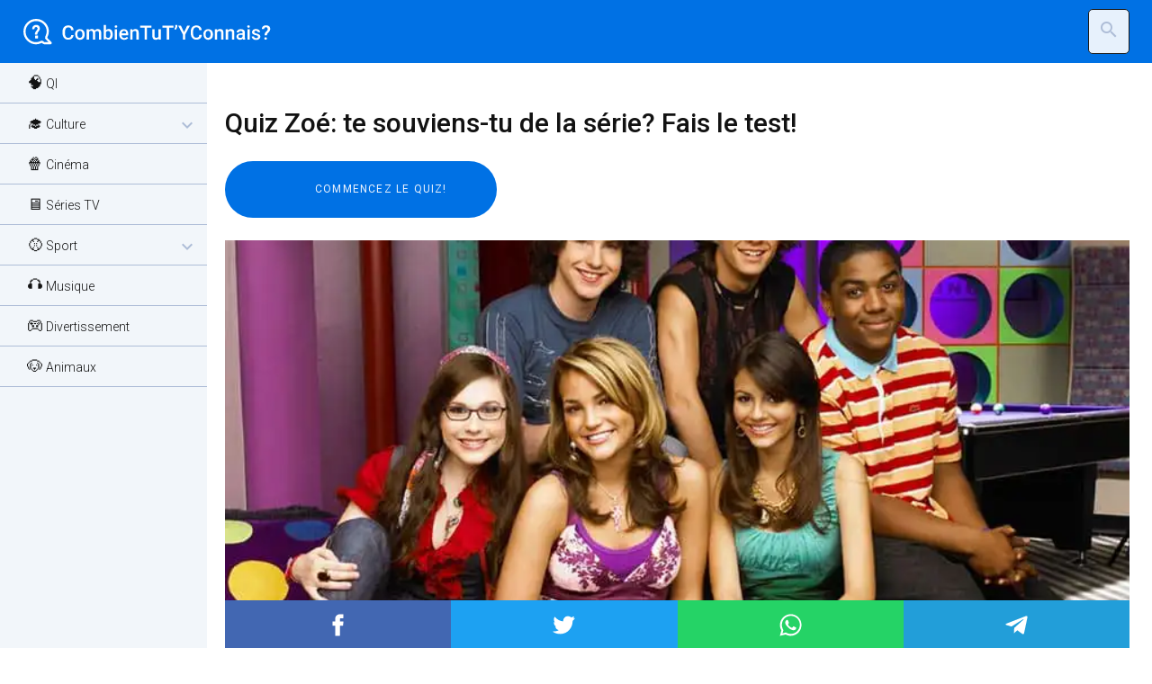

--- FILE ---
content_type: text/html; charset=utf-8
request_url: https://combientutyconnais.fr/quiz-zoe/
body_size: 4830
content:

<!DOCTYPE html>
<html lang="fr" dir="ltr">
<head>
    <meta charset="UTF-8">
    <meta name="viewport" content="width=device-width, initial-scale=1">
    <title> Quiz Zoé: te souviens-tu de la série? Fais le test! </title>

    <!-- favicon -->
    <link rel="icon" type="image/x-icon" href="/static/img/favicon/favicon.ico" >
    <link rel="apple-touch-icon" sizes="180x180" href="/static/img/favicon/apple-touch-icon.png" >
    <link rel="icon" type="image/png" sizes="32x32" href="/static/img/favicon/favicon-32x32.png" >
    <link rel="icon" type="image/png" sizes="16x16" href="/static/img/favicon/favicon-16x16.png" >
    <link rel="icon" type="image/png" sizes="192x192" href="/static/img/favicon/android-chrome-192x192.png" >
    <link rel="icon" type="image/png" sizes="512x512" href="/static/img/favicon/android-chrome-512x512.png" >

    <link rel="stylesheet" href="/static/css/normalize.css" type="text/css" />
    <link rel="stylesheet" href="/static/css/layout.css" type="text/css" />
    <link rel="stylesheet" href="/static/css/style.css" type="text/css" />
    <link rel="stylesheet" href="/static/css/color-light-min.css" type="text/css" />

    <script src="/static/js/sidebar.js"></script>
    <script src="/static/js/search.js"></script>

    <link rel="preconnect" href="https://fonts.gstatic.com" crossorigin>
    <link href="https://fonts.googleapis.com/css2?family=Roboto:ital,wght@0,100;0,300;0,400;0,500;0,700;0,900;1,100;1,300;1,400;1,500;1,700;1,900&display=swap" rel="stylesheet">
    <link href="https://fonts.googleapis.com/icon?family=Material+Icons" rel="stylesheet">
    <link href="https://fonts.googleapis.com/icon?family=Material+Icons+Outlined" rel="stylesheet">

    <link rel='dns-prefetch' href='//www.combientutyconnais.fr' />
    <link rel='dns-prefetch' href='//combientutyconnais.fr' />

    <meta name='copyright' content="Valentina D'Agata">
    <meta property="og:locale" content="fr_FR">
    <meta property="og:site_name" content="Combien tu t'y connais?">
    <meta name="twitter:card" content="summary">
    <meta property="og:locale" content="fr_FR" />
    <meta property="og:site_name" content="Combien tu t'y connais?" />

<!-- Google Tag Manager -->
<script>(function(w,d,s,l,i){w[l]=w[l]||[];w[l].push({'gtm.start':
new Date().getTime(),event:'gtm.js'});var f=d.getElementsByTagName(s)[0],
j=d.createElement(s),dl=l!='dataLayer'?'&l='+l:'';j.async=true;j.src=
'https://www.googletagmanager.com/gtm.js?id='+i+dl;f.parentNode.insertBefore(j,f);
})(window,document,'script','dataLayer','GTM-5TKZNLV');</script>
<!-- End Google Tag Manager -->

    <!-- Google ADSense -->
    <script async src="https://pagead2.googlesyndication.com/pagead/js/adsbygoogle.js?client=ca-pub-9212462272543455"
     crossorigin="anonymous"></script>
    <script async custom-element="amp-auto-ads" src="https://cdn.ampproject.org/v0/amp-auto-ads-0.1.js"></script>

    
    <meta name="description" content="Test Zoé: pourrais-tu répondre à des questions précises sur l&#x27;une des séries comiques les plus appréciées au monde? Teste-toi et prouve que tu sais tout sur Zoé et ses amis. Fais le quiz!"/>
    <meta name="robots" content="follow, index, max-snippet:-1, max-video-preview:-1, max-image-preview:large"/>
    <link rel="canonical" href="https://combientutyconnais.fr/" />
    <meta property="og:type" content="article" />
    <meta property="og:title" content="Quiz Zoé: te souviens-tu de la série? Fais le test!" />
    <meta property="og:description" content="Test Zoé: pourrais-tu répondre à des questions précises sur l&#x27;une des séries comiques les plus appréciées au monde? Teste-toi et prouve que tu sais tout sur Zoé et ses amis. Fais le quiz!" />
    <meta property="og:url" content="https://combientutyconnais.fr/quiz-zoe/" />
    <meta property="article:published_time" content="2022-07-22" />
    <meta property="article:modified_time" content="2022-07-26" />
    <meta property="og:updated_time" content="2022-07-26" />
    <meta property="og:image" content="/media/static/quiz/img/2022/07/zoey_101.webp" />
    <meta property="og:image:secure_url" content="/media/static/quiz/img/2022/07/zoey_101.webp" />
    <meta property="og:image:width" content="1920" />
    <meta property="og:image:height" content="1040" />
    <meta property="og:image:alt" content="quiz-zoe" />
    <meta property="og:image:type" content="image/jpeg" />
    <meta name="twitter:card" content="summary" />
    <meta name="twitter:title" content="Quiz Zoé: te souviens-tu de la série? Fais le test!">
    <meta name="twitter:description" content="Test Zoé: pourrais-tu répondre à des questions précises sur l&#x27;une des séries comiques les plus appréciées au monde? Teste-toi et prouve que tu sais tout sur Zoé et ses amis. Fais le quiz!">
    <meta name="twitter:image" content="/media/static/quiz/img/2022/07/zoey_101.webp">

</head>

<body class="preload">
<!-- Google Tag Manager (noscript) -->
<noscript><iframe src="https://www.googletagmanager.com/ns.html?id=GTM-5TKZNLV"
height="0" width="0" style="display:none;visibility:hidden"></iframe></noscript>
<!-- End Google Tag Manager (noscript) -->

<!-- Start Wrapper -->
<div class="wrapper">

    <!-- Start Header -->
    <header class="header">
        <button class="header__button" id="btnNav" type="button">
            <i class="material-icons menu on">menu</i>
            <i class="material-icons close">close</i>
        </button>

        <a href="/" class="logo-header fr"></a>
        <form action="/quiz/recherche" method="post">
            <input type="hidden" name="csrfmiddlewaretoken" value="iOwA1pn9Ev4px84UtLvSfGPQ5c0n326njuqQCewyceir8W4xaFTR9EVurhrrgyGn">
            <input type="search" class="input__bar hidden" placeholder="Recherche dans le site ..." name="searched" />
            <button type="button" class="search__button"><i class="material-icons">search</i></button>
            <button type="button" class="close__button hidden"><i class="material-icons">close</i></button>
            <button type="submit" class="submit__button hidden"><i class="material-icons-outlined">chevron_right</i></button>
        </form>
    </header>

    <!-- End Header -->
    <nav class="nav">
  <div class="nav__links">
    
      
        <a href="/categorie/test-qi-quotient-intellectuel/" class="nav__links_item">🧠 QI</a>
      
    
      
        <a class="nav__links_item accordion">🎓 Culture <i class="material-icons-outlined">expand_more</i></a>
        <div class="nav__links_collapse">
          
            <a class="nav__links_item" href="/categorie/quiz-culture-generale/">🤓 Culture Générale</a>
          
            <a class="nav__links_item" href="/categorie/quiz-geographie/">🗺️ Géographie</a>
          
            <a class="nav__links_item" href="/categorie/quiz-histoire/">🏛️ Histoire</a>
          
            <a class="nav__links_item" href="/categorie/quiz-litterature/">📚 Littérature</a>
          
            <a class="nav__links_item" href="/categorie/quiz-philosophie/">🤔 Philosophie</a>
          
            <a class="nav__links_item" href="/categorie/quiz-histoire-de-art/">🎨 Histoire de l&#x27;art</a>
          
            <a class="nav__links_item" href="/categorie/quiz-sciences/">🧬 Sciences</a>
          
            <a class="nav__links_item" href="/categorie/Informatique/">💻 Informatique</a>
          
        </div>
      
    
      
        <a href="/categorie/quiz-films/" class="nav__links_item">🍿 Cinéma</a>
      
    
      
        <a href="/categorie/quiz-series-televisees/" class="nav__links_item">🖥️ Séries TV</a>
      
    
      
        <a class="nav__links_item accordion">⚾ Sport <i class="material-icons-outlined">expand_more</i></a>
        <div class="nav__links_collapse">
          
            <a class="nav__links_item" href="/categorie/quiz-football/">⚽ Football</a>
          
            <a class="nav__links_item" href="/categorie/quiz-basket-ball/">🏀 Basket-ball</a>
          
            <a class="nav__links_item" href="/categorie/quiz-sport-tennis/">🎾 Tennis</a>
          
            <a class="nav__links_item" href="/categorie/quiz-autres-sports/">👟 Autres Sports</a>
          
        </div>
      
    
      
        <a href="/categorie/quiz-musique/" class="nav__links_item">🎧 Musique</a>
      
    
      
        <a href="/categorie/quiz-divertissement/" class="nav__links_item">🎮 Divertissement</a>
      
    
      
        <a href="/categorie/quiz-animaux/" class="nav__links_item">🐶 Animaux</a>
      
    
  </div>
  <div class="nav__overlay"></div>
</nav>



    <main class="main">
    
<!-- Start Intro -->
<div class="intro">
<section class="adv adv-970-250 adv-desktop">
    <!-- Leaderboard QNS_Fix_970x250 -->
<ins class="adsbygoogle"
     style="display:block"
     data-ad-client="ca-pub-9212462272543455"
     data-ad-slot="3315057690"
     data-ad-format="auto"></ins>
    <script>
         (adsbygoogle = window.adsbygoogle || []).push({});
    </script>


    </section>

    <section class="adv adv-320-100 adv-mobile">
    <!-- Leaderboard QNS_Res_Horizontal -->
<ins class="adsbygoogle"
     style="display:block"
     data-ad-client="ca-pub-9212462272543455"
     data-ad-slot="9040348706"
     data-ad-format="auto"></ins>
<script>
         (adsbygoogle = window.adsbygoogle || []).push({});
    </script>
    </section>

	<h1>Quiz Zoé: te souviens-tu de la série? Fais le test!</h1>

    
        <!-- TRIVIA QUIZ BTN-->
        <form action="../quiz/question" method="get">
        <input type="submit" class="btn-start" value="Commencez le quiz!" />
        <input type="hidden" name="quiz" value="579" />
        <input type="hidden" name="question" value="11396" />
        <input type="hidden" name="last_question" value="11415" />
        <input type="hidden" name="result" value="" />
</form>

    

</div>
<!-- End Intro -->

<!-- Start Content -->
    <section class="article">

        <img class="img-cover-article" src="/media/static/quiz/img/2022/07/zoey_101.webp" />
        
<div class="social-share">
    <div class="facebook-this">
    <a href="https://www.facebook.com/sharer/sharer.php?u=https%3A//combientutyconnais.fr/quiz-zoe/" class="" target="_blank">Post to Facebook</a>
</div>

    <div class="tweet-this">
    <a href="https://twitter.com/intent/tweet?text=" class="meta-act-link meta-tweet " target="_blank">Post to Twitter</a>
</div>

    <div class="whatsapp-this">
    <a href="https://api.whatsapp.com/send?text=https%3A//combientutyconnais.fr/quiz-zoe/" class="" target="_blank">Post to WhatsApp</a>
</div>

    <div class="telegram-this">
    <a href="https://t.me/share/url?text=&url=" class="" target="_blank">Post to Telegram</a>
</div>

</div>


        <section class="adv adv-300-250 sticky">
            <!-- Square QNS_Res_Square -->
<ins class="adsbygoogle"
     style="display:block"
     data-ad-client="ca-pub-9212462272543455"
     data-ad-slot="3123486004"
    data-ad-format="auto"></ins>

    <script>
         (adsbygoogle = window.adsbygoogle || []).push({});
    </script>
        </section>

        <div class="article">
            <h2>Test Zoé: pourrais-tu répondre à des questions précises sur l'une des séries comiques les plus appréciées au monde? Teste-toi et prouve que tu sais tout sur Zoé et ses amis. Fais le quiz!</h2>
            <section class="adv in-article adv-desktop">
                <!-- In-Article -->
<ins class="adsbygoogle"
     style="display:block; text-align:center;"
     data-ad-layout="in-article"
     data-ad-format="fluid"
     data-ad-client="ca-pub-9212462272543455"
     data-ad-slot="6773617327"></ins>
<script>
     (adsbygoogle = window.adsbygoogle || []).push({});
</script>
            </section>

            Le quiz porte sur Zoé, l'une des séries comiques américaines les plus populaires au monde. L'intrigue tourne autour de Zoé, une adolescente qui déménage en Californie avec son petit frère pour suivre des cours dans un établissement connu et réputé de l'État. Dès son arrivée, elle fera immédiatement la connaissance de Chase, qui sera pour elle non seulement un meilleur ami mais aussi son premier amour. Grâce à lui, elle fera connaissance avec une partie de son groupe d'amis, qui sera complété par ses nouveaux colocataires. Ainsi commenceront toutes leurs aventures, qui en plus d'être drôles sont toujours d'actualité.

Les thèmes abordés sont très simples mais fondamentaux ; nous parlons d'amour et d'amitié, notamment de la difficulté d'aimer ceux que nous considérons comme différents de nous. Au cours des différentes saisons, nous voyons comment les imbroglios personnels de chaque personnage deviennent de plus en plus complexes, après tout, lorsque les personnages grandissent, ils deviennent aussi plus compliqués. C'est précisément en raison de la légèreté avec laquelle une grande variété de sujets sont abordés qu'elle a pu remporter un succès incroyable auprès des groupes d'âge pré-adolescents et plus âgés, peut-être parce qu'ils pouvaient parfaitement s'identifier aux événements et aux sentiments ressentis par les personnages principaux.

Et peux-tu te considérer comme un fan inconditionnel de la série? As-tu réussi à suivre l'académie la plus sensationnelle d'Amérique? Si ta réponse est oui, alors tu n'auras aucun problème à répondre à notre quiz Zoé. C'est une façon hilarante de raviver de vieux souvenirs et de lancer un examen complet des épisodes les plus passionnants et les plus touchants de la série. Amuse-toi bien!
        </div>

        <section class="adv adv-336-280 adv-mobile">
        <!-- QNS_Fix_Square_336x280 -->
<ins class="adsbygoogle"
     style="display:block"
     data-ad-client="ca-pub-9212462272543455"
     data-ad-slot="4512541217"
     data-ad-format="auto"></ins>
    <script>
         (adsbygoogle = window.adsbygoogle || []).push({});
    </script>

        </section>
    </section>

    
        <!-- TRIVIA QUIZ BTN-->
        <form action="../quiz/question" method="get">
        <input type="submit" class="btn-start" value="Commencez le quiz!" />
        <input type="hidden" name="quiz" value="579" />
        <input type="hidden" name="question" value="11396" />
        <input type="hidden" name="last_question" value="11415" />
        <input type="hidden" name="result" value="" />
</form>

    

<!-- End Content -->



        <section class="adv adv-multiplex-orizzontale adv-desktop">
        <!-- Multiplex Orizzontale -->
<ins class="adsbygoogle"
     style="display:block"
     data-ad-format="autorelaxed"
     data-ad-client="ca-pub-9212462272543455"
     data-ad-slot="3595406757"></ins>
<script>
     (adsbygoogle = window.adsbygoogle || []).push({});
</script>
        </section>

        <section class="adv adv-multiplex-verticale adv-mobile">
        <!-- Multiplex Orizzontale -->
<ins class="adsbygoogle"
     style="display:block"
     data-ad-format="autorelaxed"
     data-ad-client="ca-pub-9212462272543455"
     data-ad-slot="3595406757"></ins>
<script>
     (adsbygoogle = window.adsbygoogle || []).push({});
</script>
        </section>

    </main>

    <!-- Start Footer -->
    <footer class="footer">
        <a href="/" class="logo-footer"></a>
        <p class="credits"> Copyright 2019 - 2026 © DGTVNT86S70H501W </p>
        <div class="policy">
	    <a href="/p/sur-le-site">Sur le site</a> -
            <a href="https://www.iubenda.com/privacy-policy/74193156">Politique de confidentialité</a> -
            <a href="https://www.iubenda.com/privacy-policy/74193156/cookie-policy">Gestion des cookies</a> -
            <a href="#" class="iubenda-cs-preferences-link">Préférences en matière de suivi de la publicité</a>
        </div>
    </footer>
    <!-- End Footer -->

    <section class="adv adv-320-50 adv-mobile">
        <!-- Leaderboard QNS_Res_Horizontal -->
<ins class="adsbygoogle"
     style="display:inline-block;width:320px;height:100px"
     data-ad-client="ca-pub-9212462272543455"
     data-ad-slot="9040348706"></ins>
<script>
         (adsbygoogle = window.adsbygoogle || []).push({});
    </script>
    </section>

</div>
<!-- End Wrapper -->



<script>
// sticky ads on the side
    if(window.innerWidth >= 768){
        stickyElem = document.querySelector(".sticky");
        currStickyPos = stickyElem.getBoundingClientRect().top + window.pageYOffset;
        window.onscroll = function() {
            if (window.pageYOffset > currStickyPos) {
                stickyElem.style.position = "fixed";
                stickyElem.style.bottom = "100px";
                stickyElem.style.right = "0";
            } else {
                stickyElem.style.position = "relative";
                stickyElem.style.bottom = "initial";
                stickyElem.style.right = "initial";
            }
        }
    }


</script>

</body>
</html>


--- FILE ---
content_type: text/html; charset=utf-8
request_url: https://www.google.com/recaptcha/api2/aframe
body_size: 265
content:
<!DOCTYPE HTML><html><head><meta http-equiv="content-type" content="text/html; charset=UTF-8"></head><body><script nonce="782cyi2Y0ZRgS-ot-oX0IQ">/** Anti-fraud and anti-abuse applications only. See google.com/recaptcha */ try{var clients={'sodar':'https://pagead2.googlesyndication.com/pagead/sodar?'};window.addEventListener("message",function(a){try{if(a.source===window.parent){var b=JSON.parse(a.data);var c=clients[b['id']];if(c){var d=document.createElement('img');d.src=c+b['params']+'&rc='+(localStorage.getItem("rc::a")?sessionStorage.getItem("rc::b"):"");window.document.body.appendChild(d);sessionStorage.setItem("rc::e",parseInt(sessionStorage.getItem("rc::e")||0)+1);localStorage.setItem("rc::h",'1768741446848');}}}catch(b){}});window.parent.postMessage("_grecaptcha_ready", "*");}catch(b){}</script></body></html>

--- FILE ---
content_type: text/css
request_url: https://combientutyconnais.fr/static/css/layout.css
body_size: 2124
content:
* {
    margin: 0;
    padding: 0;
    box-sizing: border-box;
}

.wrapper {
    gap: 0;
    grid-template-rows: 70px 1fr 70px;
    grid-template-columns: 1fr;
    grid-template-areas:
      "header header header"
      "sidebar main main"
      "footer footer footer";
}
.preload * {
    transition: none !important;
}
.no-scroll{
    overflow: hidden;
}


/* ******************** HEADER ******************** */
.header{
    grid-area: header;
    display: flex;
    justify-content: space-between;
    align-items: center;
}

.header form{
    display: flex;
}
.header__button {
    display: flex;
    flex-shrink: 0;
    background: none;
    outline: none;
    border: none;
    cursor: pointer;
    z-index: 2;
}
.header__button i{
    opacity: 0;
    -webkit-transition: opacity 0.2s ease-in-out;
    -moz-transition: opacity 0.2s ease-in-out;
    -ms-transition: opacity 0.2s ease-in-out;
    -o-transition: opacity 0.2s ease-in-out;
    transition: opacity 0.2s ease-in-out;
    display: none;
}
.header__button i.on{
    display: block;
    opacity: 1;
}



/* ******************** SIDEBAR ******************** */

.nav {
    grid-area: sidebar;
    width: 100%;
    display: flex;
    flex-direction: column;
    overflow-x: hidden;
    z-index: 30;
}
.nav__links_item{
    display: flex;
    align-items: center;
    padding: 12px 0px 12px 30px;
    min-height: 40px;
    cursor:pointer;
}
.nav__links_collapse .nav__links_item{
padding-left:40px;
}

.nav__links_item::before{
    padding-right: 10px;
  }

.nav__links {
    position: fixed;
    left: 0;
    top: 70px;
    transform: translateX(-240px);
    transition: transform 0.3s;
    z-index: 30;
    height: 100%;
}
.nav--open{
width: 100%;
}
.nav--open .nav__links {
    transform: translateX(0);
    width: 100%;
}
.nav__overlay {
    position: fixed;
    top: 0;
    left: 0;
    width: 100vw;
    height: 100vh;
    background: rgba(0, 0, 0, 0.5);
    backdrop-filter: blur(2px);
    visibility: hidden;
    opacity: 0;
    transition: opacity 0.3s;
}

.nav--open .nav__overlay {
    visibility: visible;
    opacity: 1;
    z-index: 1;
}
.nav__links_collapse{
display:none;
}

/* ******************** MAIN CONTENT ******************** */

.main {
    grid-area: main;
    position: relative;
    z-index: 0;
    top:70px;
    overflow-x: hidden;
}

.featured-article, .all-article{
    display: flex;
    flex-direction: column;
}
.all-article{
    align-items: flex-start;
    width: 100%;
}
.related-articles .related-item{
    display: flex;
    flex-direction: row;
    align-content: stretch;
    align-items: center;
    margin-bottom: 20px;
    justify-content: center;
}
img.img-featured-item,
img.img-personality{
    width: 100%;
    height: auto;
    position: relative;
}
img.img-item{
    width: 100%;
    height: 200px;
}
.related-articles .related-item img.img-item{
    order: 0;
    flex: 2 1 auto;
    align-self: auto;
    width: 30%;
}
.article-item{
    width: 100%;
}
.related-articles .related-item .article-txt{
    order: 0;
    flex: 1 2 auto;
    align-self: center;
    padding: 0 20px;
    vertical-align:middle;
}
.featured-article-item,
.article-item,
.article-txt,
img.img-item{
    position: relative;
}
.featured-article-txt{
    position: absolute;
}

.featured-article-item .btn-article{
    position: absolute;
    bottom: 0;
}
.article-item .btn-article{
    position: absolute;
    bottom: 25px;
    left: 25px;
}
.related-articles .related-item .btn-article{
    order: 0;
    flex: 0 1 auto;
    align-self: auto;
}
.img-cover-article{
    width: 100%;
    max-height: 400px;
    object-fit: cover;
  }

.article-item.hidden,
.tag-txt.hidden,
.category-txt.hidden{
display:none;
}


.quiz-type {
display: grid;
grid-auto-columns: 1fr;
gap: 0px 0px;
grid-auto-flow: row;
grid-template-areas:
    "trivia"
    "personality"
    "imgquiz";
width: 100%;
height: 100%;
}
    .qt {
    display: flex;
    flex-direction: column;
    flex-wrap: nowrap;
    justify-content: center;
    align-content: center;
    align-items: center;
    }

.trivia h2,
.personality h2,
.imgquiz h2{
    order: 0;
    flex: 0 1 auto;
    align-self: auto;
    padding-top: 30px;
    }

.trivia img,
.personality img,
.imgquiz img{
    order: 0;
    flex: 1 1 auto;
    align-self: auto;
    max-width: 100%;
    }

.trivia .btn,
.personality .btn,
.imgquiz .btn{
    order: 0;
    flex: 0 1 auto;
    align-self: auto;
    }
    .trivia {
      grid-area: trivia;
    }
    .personality {
    grid-area: personality;
    }
    .imgquiz {
    grid-area: imgquiz;
    }

/* ******************** SOCIAL ******************** */

div.social-share{
    grid-area: share;
    width: 100%;
    margin-bottom: 40px;
    display: flex;
    flex-direction: row;
    flex-wrap: wrap;
    justify-content: space-between;
    align-content: flex-start;
    align-items: center;
}
div.social-share div{
    flex: 1 1 auto;
    align-self: center;
    text-align: center;
    padding: 15px;
}
div.social-share div a{
    height:25px;
}

/* ******************** QUIZ ******************** */
.answ{
    gap: 10px;
    display: flex;
    flex-direction: column;
    flex-wrap: nowrap;
    justify-content: flex-start;
    align-content: center;
    align-items: stretch;
    margin-bottom:20px;
}
.answ label{
    order: 0;
    flex: 0 1 auto;
    align-self: auto;
}

.imgansw {
  display: flex;
  flex-wrap: wrap;
  flex-direction: row;
}
.imgansw > div {
  display: flex;
  flex-basis: calc(50% - 10px);
  justify-content: center;
  flex-direction: column;
}
.imgansw > div > div {
  display: flex;
  justify-content: center;
  flex-direction: row;
}
.imgansw .box{
margin: 5px;
}
.imgansw img{
    max-width: 100%;
    height: auto;
}


.quiz-qa{
    display: flex;
    flex-direction: column;
    gap: 25px;
}
.quiz-qa .qst, .quiz-qa .adv-300-250, .quiz-qa .response{
    align-self: center;
    margin: 0;
}

/* ******************** FOOTER ******************** */

/* Logo */

.footer{
    grid-area: footer;
    display: flex;
    align-items: center;
    justify-content: space-between;
    z-index: 10;
    position: relative;
    height: 70px;
    margin-top: 40px;
  }
  .logo-footer{
    height: 40px;
    width: 170px;
    margin-left: 25px;
  }
  .policy{
    margin-right: 25px;
  }

/* ******************** MEDIA QUERIES ******************** */

@media (min-width: 768px) {
    .wrapper {
        display: grid;
        grid-template-columns: 200px 1fr;
        grid-template-rows: 70px 1fr 70px;
        gap: 0;
        grid-auto-flow: row;
        grid-template-areas:
          "header header"
          "sidebar main"
          "footer footer";
    }
    .header__button {
        display: none;
    }
    .nav{
        height: calc(100% - 70px);
        position: fixed;
        top:70px;
        width: 230px;
    }
    .nav__links {
        transform: translateX(0);
        top: 0;
        position: relative;
    }
    .main{
        top: 0;
    }
    .featured-article, .all-article{
        display: flex;
        flex-direction: row;
        flex-wrap: wrap;
        align-content: stretch;
        flex-grow: 1;
    }
    .featured-article-item, .article-item{
        margin-right: 20px;
        width: auto;
        align-self: stretch;
        flex-grow: 1;
    }
    .article-item{
        max-width: 400px;
    }

    img.img-featured-item,
    img.img-personality{
        max-height: 250px;
        position: relative;
    }
    img.imgquiz{
        position: relative;
        max-width:100%;
    }
    .featured-article-txt{
        max-width: 450px;
    }
    img.img-item{
        height: auto;
        max-height: 150px;
        position: relative;
    }
    .article-txt{
        max-width: 350px;
    }
    section.article{
        display: grid;
        grid-template-columns: 1fr 300px;
        grid-template-rows: 1fr;
        gap: 0;
        grid-template-areas:
          "image image"
          "share share"
          "text ad";
        width: 100%;
    }
    section.about{
        margin: 0;
        width: 80%
    }
    div.article{
        grid-area: text;
        margin-right: 25px;
        margin-left: 25px;
    }
    .adv-300-250{
        width: 300px;
        height: 250px;
        grid-area: ad;
    }
    .img-cover-article{
        grid-area: image;
    }

    section.qst-answ{
        display: grid;
        grid-template-columns: 160px 1fr 160px;
        gap:25px;
        grid-template-areas:
          "adv1 qa adv2";
        width: 100%;
        margin-top: 25px;
    }
    section.qst-answ .adv-160-600{
        width: 160px;
        height: 600px;
    }
    section.qst-answ .adv-160-600.adv1{
        grid-area: adv1;
    }
    section.qst-answ .adv-160-600.adv2{
        grid-area: adv2;
    }
    section.qst-answ .quiz-qa{
        grid-area: qa;
    }
    .qt {
    flex-direction: row;
    }
    .trivia img,
    .personality img,
    .imgquiz img{
    max-width: 500px;
    }


}


--- FILE ---
content_type: application/javascript
request_url: https://combientutyconnais.fr/static/js/sidebar.js
body_size: 545
content:
window.addEventListener("load", () => {
    document.body.classList.remove("preload");
});

document.addEventListener("DOMContentLoaded", () => {
    const nav = document.querySelector(".nav");
    const menu = document.querySelector(".menu");
    const close = document.querySelector(".close");
    const noScroll = document.querySelector(".preload");

    let isOpen = false;

    let openSidebar = function(event) {
        nav.classList.add("nav--open");
        menu.classList.remove("on");
        close.classList.add("on");
        noScroll.classList.add("no-scroll");
        isOpen = true;
    };
    let closeSidebar = function(event) {
        nav.classList.remove("nav--open");
        close.classList.remove("on");
        menu.classList.add("on");
        noScroll.classList.remove("no-scroll");
        isOpen = false;
    };

    document.querySelector("#btnNav").addEventListener('click', () => {
        if(!isOpen){
            openSidebar();
        }
        else{
            closeSidebar();
        }
    });

    document.querySelector(".nav__overlay").addEventListener('click', closeSidebar, false);

    // collapse navigation //
    let acc = document.getElementsByClassName("accordion");

    let j;

    for (j = 0; j < acc.length; j++) {
      acc[j].addEventListener("click", function() {
        this.classList.toggle("active");

        let collapse = this.nextElementSibling;
        if (collapse.style.display === "block") {
          collapse.style.display = "none";
        } else {
          collapse.style.display = "block";
        }
      });
    }

});

--- FILE ---
content_type: image/svg+xml
request_url: https://combientutyconnais.fr/static/img/icon/social-twitter.svg
body_size: 1341
content:
<?xml version="1.0" encoding="utf-8"?>
<!-- Generator: Adobe Illustrator 25.2.1, SVG Export Plug-In . SVG Version: 6.00 Build 0)  -->
<svg version="1.1" id="Layer_1" xmlns="http://www.w3.org/2000/svg" xmlns:xlink="http://www.w3.org/1999/xlink" x="0px" y="0px"
	 viewBox="0 0 310 310" style="enable-background:new 0 0 310 310;" xml:space="preserve">
<style type="text/css">
	.st0{fill:#FFFFFF;}
</style>
<g id="XMLID_826_">
	<path id="XMLID_827_" class="st0" d="M298.2,60.5c-4.7,2.1-9.6,3.9-14.5,5.3c5.9-6.6,10.4-14.4,13.1-22.9c0.6-1.9,0-4-1.5-5.2
		c-1.5-1.3-3.8-1.4-5.5-0.4c-10.5,6.2-21.9,10.7-33.8,13.4c-12-11.7-28.3-18.4-45.1-18.4c-35.5,0-64.3,28.9-64.3,64.3
		c0,2.8,0.2,5.6,0.5,8.3c-44-3.9-85.1-25.5-113.1-60c-1-1.3-2.5-1.9-4.2-1.7c-1.5,0.1-3,1-3.8,2.4c-5.7,9.8-8.7,21-8.7,32.4
		c0,15.5,5.5,30.2,15.3,41.7c-3-1.1-5.9-2.3-8.6-3.9c-1.5-0.9-3.3-0.8-4.7,0c-1.5,0.9-2.4,2.4-2.4,4.1c0,0.3,0,0.6,0,0.9
		c0,23.1,12.5,44,31.5,55.3c-1.6-0.2-3.3-0.4-4.9-0.7c-1.6-0.3-3.4,0.3-4.5,1.5s-1.5,3.1-1,4.6c7.1,22.1,25.3,38.2,47.1,43.2
		c-18.2,11.4-39,17.4-60.9,17.4c-4.5,0-9.2-0.3-13.6-0.8c-2.2-0.3-4.4,1.1-5.1,3.2c-0.8,2.1,0,4.5,1.9,5.7
		c28.1,18,60.6,27.5,93.9,27.5c65.6,0,106.5-31,129.5-56.9c28.5-32.3,44.9-75.2,44.9-117.5c0-1.7,0-3.6-0.1-5.3
		c11.2-8.5,20.9-18.8,28.8-30.5c1.2-1.7,1.1-4.2-0.3-5.8C302.5,60.1,300.1,59.6,298.2,60.5z"/>
</g>
</svg>


--- FILE ---
content_type: image/svg+xml
request_url: https://combientutyconnais.fr/static/img/logo/logo-white-cttyc.svg
body_size: 8217
content:
<?xml version="1.0" encoding="utf-8"?>
<!-- Generator: Adobe Illustrator 26.4.0, SVG Export Plug-In . SVG Version: 6.00 Build 0)  -->
<svg version="1.1" id="Livello_1" xmlns="http://www.w3.org/2000/svg" xmlns:xlink="http://www.w3.org/1999/xlink" x="0px" y="0px"
	 viewBox="0 0 230 24" style="enable-background:new 0 0 230 24;" xml:space="preserve">
<style type="text/css">
	.st0{fill:none;stroke:#FFFFFF;stroke-width:2;}
	.st1{fill:#FFFFFF;}
	.st2{enable-background:new    ;}
</style>
<g id="Page-1">
	<g id="logo-white" transform="translate(1.000000, 0.000000)">
		<g id="Logo_x2F_Blue" transform="translate(0.000000, 1.000000)">
			<g id="Group">
				<path id="Stroke-25" class="st0" d="M20.3,17.2c-0.4-0.4-0.5-1-0.3-1.5c0,0,1.4-2.9,1.4-5.1C21.4,4.8,16.6,0,10.7,0
					S0,4.8,0,10.7s4.8,10.7,10.7,10.7c2,0,4.7-1.2,4.7-1.2c0.5-0.2,1.1-0.1,1.5,0.3l0.3,0.3c0.4,0.4,1.1,0.6,1.6,0.6h4.8
					c0.5,0,0.6-0.3,0.3-0.6L20.3,17.2z"/>
				<path id="Fill-27" class="st1" d="M12.4,15.6c0,0.5,0,1,0,1.1l-0.1,0.1l-0.1,0.1c-0.1,0-0.6,0-1.1,0s-1,0-1.1,0l-0.1-0.1
					l-0.1-0.1c0-0.1,0-0.6,0-1.1s0-1,0-1.1l0.1-0.1l0.1-0.1c0.1,0,0.6,0,1.1,0s1,0,1.1,0l0.1,0.1l0.1,0.1
					C12.4,14.6,12.4,15.1,12.4,15.6"/>
				<path id="Fill-29" class="st1" d="M13.9,9c-0.2,0.4-0.5,0.9-0.9,1.4c-0.3,0.4-0.5,0.7-0.7,1l-0.2,0.3c-0.1,0.3-0.2,0.7-0.2,0.9
					c0,0.1-0.1,0.5-0.1,0.6l-0.1,0.1l-0.1,0.1c-0.1,0-0.5,0-0.9,0s-0.8,0-0.9,0l-0.1-0.1c-0.1-0.1-0.1-0.1-0.1-0.2
					c0-0.2,0-0.4,0-0.5c0-0.5,0.2-1,0.4-1.4s0.6-0.9,1-1.4c0.3-0.4,0.6-0.7,0.7-1C11.9,8.5,11.9,8.3,12,8c0-0.5-0.1-0.8-0.4-1.1
					c-0.3-0.3-0.6-0.4-1-0.4c-0.9,0-1.3,0.8-1.3,0.8C9.2,7.7,9,8.2,9,8.3C8.9,8.4,8.4,8.5,8,8.5c-0.3,0-0.7,0-0.8,0V8.3H7.1
					c0-0.1,0-0.6,0.1-1.2c0,0,0-0.3,0.3-0.8s0.7-1,1.3-1.3s1.2-0.5,2-0.5s1.4,0.2,1.9,0.5s0.9,0.7,1.1,1.2c0.2,0.5,0.3,1,0.3,1.5
					C14.2,8.1,14.1,8.6,13.9,9"/>
			</g>
		</g>
		<g class="st2">
			<path class="st1" d="M45.1,14.8c-0.1,1.4-0.6,2.4-1.5,3.2c-0.9,0.8-2,1.1-3.5,1.1c-1,0-1.9-0.2-2.7-0.7c-0.8-0.5-1.4-1.2-1.8-2.1
				c-0.4-0.9-0.6-1.9-0.7-3.1v-1.2c0-1.2,0.2-2.3,0.6-3.2s1-1.6,1.8-2.1S39.1,6,40.2,6c1.4,0,2.5,0.4,3.4,1.1
				c0.9,0.8,1.4,1.8,1.5,3.2h-2.2c-0.1-0.9-0.4-1.6-0.8-2S41,7.8,40.2,7.8c-1,0-1.7,0.4-2.2,1.1c-0.5,0.7-0.8,1.7-0.8,3.1v1.1
				c0,1.4,0.2,2.4,0.7,3.2c0.5,0.7,1.2,1.1,2.2,1.1c0.9,0,1.5-0.2,2-0.6s0.7-1,0.8-2H45.1z"/>
			<path class="st1" d="M46.4,14.2c0-0.9,0.2-1.8,0.6-2.5c0.4-0.7,0.9-1.3,1.6-1.7c0.7-0.4,1.4-0.6,2.3-0.6c1.3,0,2.3,0.4,3.1,1.2
				s1.2,1.9,1.3,3.3l0,0.5c0,0.9-0.2,1.8-0.5,2.5s-0.9,1.3-1.5,1.7s-1.4,0.6-2.3,0.6c-1.3,0-2.4-0.4-3.2-1.3s-1.2-2.1-1.2-3.6V14.2z
				 M48.6,14.3c0,1,0.2,1.7,0.6,2.3c0.4,0.6,1,0.8,1.7,0.8s1.3-0.3,1.7-0.8s0.6-1.4,0.6-2.5c0-1-0.2-1.7-0.6-2.3s-1-0.8-1.7-0.8
				c-0.7,0-1.3,0.3-1.7,0.8C48.8,12.4,48.6,13.2,48.6,14.3z"/>
			<path class="st1" d="M59.1,9.5l0.1,1c0.7-0.8,1.6-1.2,2.7-1.2c1.3,0,2.1,0.5,2.6,1.5c0.7-1,1.7-1.5,2.9-1.5c1,0,1.8,0.3,2.3,0.9
				s0.8,1.4,0.8,2.6V19h-2.1v-6.2c0-0.6-0.1-1-0.4-1.3s-0.7-0.4-1.3-0.4c-0.5,0-0.9,0.1-1.2,0.4s-0.5,0.6-0.6,1l0,6.5h-2.1v-6.3
				c0-1.1-0.6-1.7-1.7-1.7c-0.9,0-1.5,0.3-1.8,1V19h-2.1V9.5H59.1z"/>
			<path class="st1" d="M81.1,14.3c0,1.5-0.3,2.7-1,3.5c-0.7,0.9-1.6,1.3-2.7,1.3c-1.1,0-2-0.4-2.6-1.2l-0.1,1h-1.9V5.5h2.1v4.9
				c0.6-0.7,1.4-1.1,2.5-1.1c1.2,0,2.1,0.4,2.7,1.3s1,2.1,1,3.6V14.3z M79,14.2c0-1-0.2-1.8-0.5-2.3s-0.9-0.8-1.6-0.8
				c-0.9,0-1.6,0.4-2,1.2v3.9c0.4,0.8,1,1.2,2,1.2c0.7,0,1.2-0.2,1.5-0.7s0.6-1.3,0.6-2.3V14.2z"/>
			<path class="st1" d="M82.9,7c0-0.3,0.1-0.6,0.3-0.8c0.2-0.2,0.5-0.3,0.9-0.3S84.8,6,85,6.2s0.3,0.5,0.3,0.8
				c0,0.3-0.1,0.6-0.3,0.8c-0.2,0.2-0.5,0.3-0.9,0.3S83.4,8,83.2,7.8C83,7.6,82.9,7.3,82.9,7z M85.2,19H83V9.5h2.1V19z"/>
			<path class="st1" d="M91.7,19.2c-1.4,0-2.5-0.4-3.3-1.3c-0.8-0.9-1.3-2-1.3-3.4v-0.3c0-0.9,0.2-1.8,0.5-2.5
				c0.4-0.7,0.9-1.3,1.5-1.7s1.4-0.6,2.2-0.6c1.3,0,2.3,0.4,3,1.2c0.7,0.8,1.1,2,1.1,3.5v0.9h-6.2c0.1,0.8,0.3,1.4,0.8,1.9
				c0.5,0.5,1,0.7,1.7,0.7c1,0,1.8-0.4,2.4-1.2l1.2,1.1c-0.4,0.6-0.9,1-1.5,1.3C93.2,19,92.5,19.2,91.7,19.2z M91.4,11
				c-0.6,0-1.1,0.2-1.4,0.6c-0.4,0.4-0.6,1-0.7,1.7h4.1v-0.2c0-0.7-0.2-1.3-0.6-1.6S92,11,91.4,11z"/>
			<path class="st1" d="M99.1,9.5l0.1,1.1c0.7-0.8,1.6-1.3,2.8-1.3c2,0,3,1.1,3,3.4V19h-2.1v-6.2c0-0.6-0.1-1-0.4-1.3
				c-0.3-0.3-0.7-0.4-1.3-0.4c-0.9,0-1.5,0.4-1.9,1.2V19h-2.1V9.5H99.1z"/>
			<path class="st1" d="M116.6,8h-4v11h-2.2V8h-4V6.2h10.2V8z"/>
			<path class="st1" d="M123.3,18.1c-0.6,0.7-1.5,1.1-2.7,1.1c-1,0-1.8-0.3-2.3-0.9c-0.5-0.6-0.8-1.5-0.8-2.6V9.5h2.1v6.1
				c0,1.2,0.5,1.8,1.5,1.8c1,0,1.7-0.4,2.1-1.1V9.5h2.1V19h-2L123.3,18.1z"/>
			<path class="st1" d="M137,8h-4v11h-2.2V8h-4V6.2H137V8z"/>
			<path class="st1" d="M138.9,10l-1.1-0.7c0.5-0.8,0.8-1.6,0.8-2.4V5.5h1.9v1.2c0,0.6-0.2,1.2-0.5,1.8
				C139.7,9.1,139.3,9.6,138.9,10z"/>
			<path class="st1" d="M146.7,12.3l2.9-6.1h2.5l-4.3,8.1V19h-2.2v-4.7l-4.3-8.1h2.5L146.7,12.3z"/>
			<path class="st1" d="M163,14.8c-0.1,1.4-0.6,2.4-1.5,3.2c-0.9,0.8-2,1.1-3.5,1.1c-1,0-1.9-0.2-2.7-0.7c-0.8-0.5-1.4-1.2-1.8-2.1
				c-0.4-0.9-0.6-1.9-0.7-3.1v-1.2c0-1.2,0.2-2.3,0.6-3.2s1-1.6,1.8-2.1c0.8-0.5,1.7-0.7,2.8-0.7c1.4,0,2.5,0.4,3.4,1.1
				c0.9,0.8,1.4,1.8,1.5,3.2h-2.2c-0.1-0.9-0.4-1.6-0.8-2c-0.4-0.4-1.1-0.6-1.9-0.6c-1,0-1.7,0.4-2.2,1.1c-0.5,0.7-0.8,1.7-0.8,3.1
				v1.1c0,1.4,0.2,2.4,0.7,3.2c0.5,0.7,1.2,1.1,2.2,1.1c0.9,0,1.5-0.2,2-0.6s0.7-1,0.8-2H163z"/>
			<path class="st1" d="M164.4,14.2c0-0.9,0.2-1.8,0.6-2.5c0.4-0.7,0.9-1.3,1.6-1.7c0.7-0.4,1.4-0.6,2.3-0.6c1.3,0,2.3,0.4,3.1,1.2
				c0.8,0.8,1.2,1.9,1.3,3.3l0,0.5c0,0.9-0.2,1.8-0.5,2.5c-0.4,0.7-0.9,1.3-1.5,1.7c-0.7,0.4-1.4,0.6-2.3,0.6
				c-1.3,0-2.4-0.4-3.2-1.3c-0.8-0.9-1.2-2.1-1.2-3.6V14.2z M166.5,14.3c0,1,0.2,1.7,0.6,2.3c0.4,0.6,1,0.8,1.7,0.8s1.3-0.3,1.7-0.8
				c0.4-0.6,0.6-1.4,0.6-2.5c0-1-0.2-1.7-0.6-2.3c-0.4-0.6-1-0.8-1.7-0.8c-0.7,0-1.3,0.3-1.7,0.8C166.7,12.4,166.5,13.2,166.5,14.3z
				"/>
			<path class="st1" d="M177,9.5l0.1,1.1c0.7-0.8,1.6-1.3,2.8-1.3c2,0,3,1.1,3,3.4V19h-2.1v-6.2c0-0.6-0.1-1-0.4-1.3
				c-0.3-0.3-0.7-0.4-1.3-0.4c-0.9,0-1.5,0.4-1.9,1.2V19H175V9.5H177z"/>
			<path class="st1" d="M187,9.5l0.1,1.1c0.7-0.8,1.6-1.3,2.8-1.3c2,0,3,1.1,3,3.4V19h-2.1v-6.2c0-0.6-0.1-1-0.4-1.3
				c-0.3-0.3-0.7-0.4-1.3-0.4c-0.9,0-1.5,0.4-1.9,1.2V19H185V9.5H187z"/>
			<path class="st1" d="M200.8,19c-0.1-0.2-0.2-0.5-0.2-0.9c-0.7,0.7-1.5,1.1-2.5,1.1c-1,0-1.7-0.3-2.3-0.8s-0.9-1.2-0.9-2
				c0-1,0.4-1.8,1.1-2.3c0.8-0.5,1.8-0.8,3.2-0.8h1.3v-0.6c0-0.5-0.1-0.9-0.4-1.2s-0.7-0.4-1.3-0.4c-0.5,0-0.9,0.1-1.2,0.4
				c-0.3,0.2-0.5,0.6-0.5,0.9H195c0-0.5,0.2-1,0.5-1.5s0.8-0.8,1.4-1.1c0.6-0.3,1.3-0.4,2-0.4c1.1,0,2,0.3,2.7,0.8s1,1.3,1,2.4v4.3
				c0,0.9,0.1,1.5,0.4,2V19H200.8z M198.4,17.5c0.4,0,0.8-0.1,1.2-0.3c0.4-0.2,0.7-0.5,0.8-0.8v-1.8h-1.2c-0.8,0-1.4,0.1-1.8,0.4
				s-0.6,0.7-0.6,1.2c0,0.4,0.1,0.7,0.4,1C197.6,17.3,198,17.5,198.4,17.5z"/>
			<path class="st1" d="M204.8,7c0-0.3,0.1-0.6,0.3-0.8c0.2-0.2,0.5-0.3,0.9-0.3s0.7,0.1,0.9,0.3s0.3,0.5,0.3,0.8
				c0,0.3-0.1,0.6-0.3,0.8c-0.2,0.2-0.5,0.3-0.9,0.3s-0.7-0.1-0.9-0.3C204.9,7.6,204.8,7.3,204.8,7z M207.1,19h-2.1V9.5h2.1V19z"/>
			<path class="st1" d="M214.7,16.4c0-0.4-0.2-0.7-0.5-0.9c-0.3-0.2-0.8-0.4-1.6-0.5s-1.3-0.3-1.8-0.6c-1.1-0.5-1.6-1.3-1.6-2.2
				c0-0.8,0.3-1.5,1-2.1s1.6-0.8,2.6-0.8c1.1,0,2.1,0.3,2.8,0.8c0.7,0.6,1,1.3,1,2.2h-2.1c0-0.4-0.2-0.8-0.5-1
				c-0.3-0.3-0.7-0.4-1.2-0.4c-0.5,0-0.9,0.1-1.1,0.3c-0.3,0.2-0.4,0.5-0.4,0.9c0,0.3,0.1,0.6,0.4,0.8c0.3,0.2,0.8,0.4,1.7,0.6
				c0.8,0.2,1.5,0.4,2,0.7c0.5,0.3,0.8,0.6,1.1,0.9c0.2,0.4,0.3,0.8,0.3,1.3c0,0.9-0.4,1.5-1.1,2.1s-1.6,0.8-2.8,0.8
				c-0.8,0-1.5-0.1-2.1-0.4s-1.1-0.7-1.4-1.2s-0.5-1-0.5-1.6h2.1c0,0.5,0.2,0.9,0.6,1.2c0.4,0.3,0.8,0.4,1.4,0.4
				c0.6,0,1-0.1,1.3-0.3S214.7,16.8,214.7,16.4z"/>
			<path class="st1" d="M220.7,15.2c0-0.8,0.1-1.4,0.3-1.9c0.2-0.5,0.6-1,1.1-1.5c0.6-0.6,0.9-0.9,1.1-1.2c0.2-0.4,0.4-0.7,0.4-1.2
				c0-0.5-0.1-1-0.4-1.3c-0.3-0.3-0.7-0.4-1.2-0.4c-0.5,0-0.9,0.1-1.2,0.4c-0.3,0.3-0.5,0.7-0.5,1.2h-2.1c0-1,0.4-1.9,1.1-2.5
				c0.7-0.6,1.6-0.9,2.8-0.9c1.2,0,2.1,0.3,2.8,0.9c0.7,0.6,1,1.4,1,2.5c0,1-0.4,1.9-1.3,2.8l-1.1,1.1c-0.4,0.4-0.6,1.1-0.6,1.9
				H220.7z M220.5,18c0-0.3,0.1-0.6,0.3-0.8s0.5-0.3,0.9-0.3c0.4,0,0.7,0.1,0.9,0.3s0.3,0.5,0.3,0.8c0,0.3-0.1,0.6-0.3,0.8
				s-0.5,0.3-0.9,0.3s-0.7-0.1-0.9-0.3C220.6,18.6,220.5,18.3,220.5,18z"/>
		</g>
	</g>
</g>
</svg>
